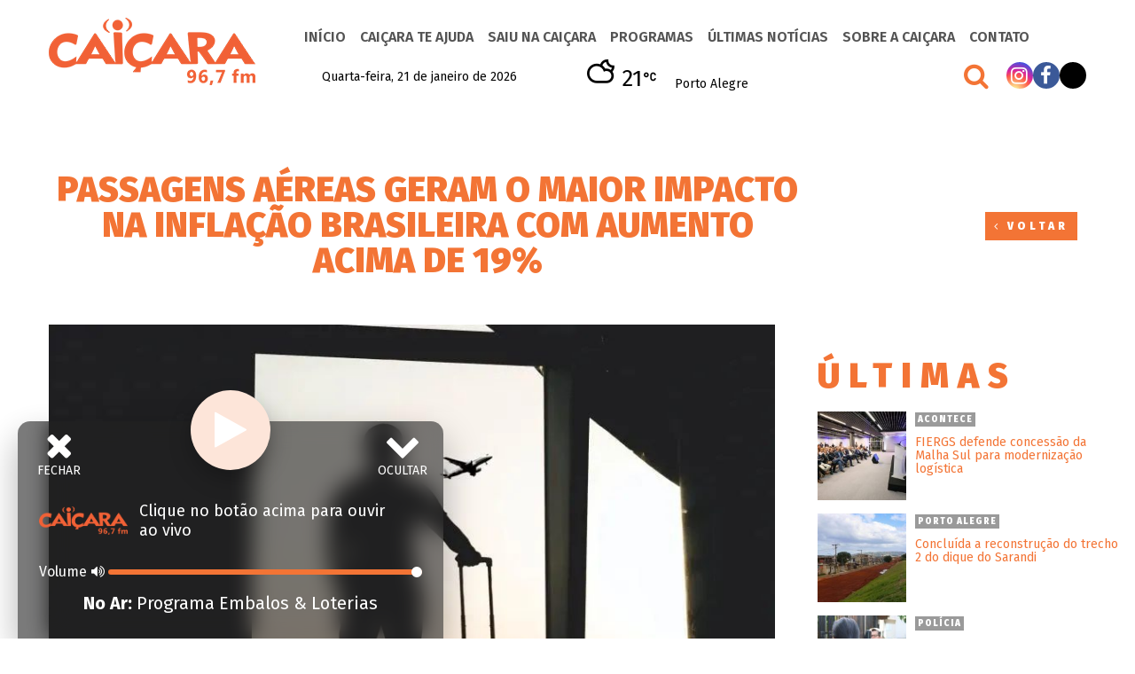

--- FILE ---
content_type: text/html; charset=UTF-8
request_url: https://www.radiocaicara.com.br/passagens-aereas-geram-o-maior-impacto-na-inflacao-brasileira-com-aumento-acima-de-19/
body_size: 15606
content:
<!DOCTYPE html>
<html lang="pt-BR" prefix="og: https://ogp.me/ns#" class="no-js">
<head>
	<meta charset="UTF-8">
	<meta name="viewport" content="width=device-width, initial-scale=1">
	<link rel="profile" href="http://gmpg.org/xfn/11">

		<script>(function(html){html.className = html.className.replace(/\bno-js\b/,'js')})(document.documentElement);</script>

<!-- Otimização de mecanismos de pesquisa por Rank Math - https://rankmath.com/ -->
<title>Passagens aéreas geram o maior impacto na inflação brasileira com aumento acima de 19% - Radio Caiçara</title>
<meta name="description" content="A alta de 19,12% na passagem aérea foi responsável por metade de toda a inflação no Brasil em novembro. O item contribuiu com 0,14 ponto porcentual para a"/>
<meta name="robots" content="index, follow, max-snippet:-1, max-video-preview:-1, max-image-preview:large"/>
<link rel="canonical" href="https://www.radiocaicara.com.br/passagens-aereas-geram-o-maior-impacto-na-inflacao-brasileira-com-aumento-acima-de-19/" />
<meta property="og:locale" content="pt_BR" />
<meta property="og:type" content="article" />
<meta property="og:title" content="Passagens aéreas geram o maior impacto na inflação brasileira com aumento acima de 19% - Radio Caiçara" />
<meta property="og:description" content="A alta de 19,12% na passagem aérea foi responsável por metade de toda a inflação no Brasil em novembro. O item contribuiu com 0,14 ponto porcentual para a" />
<meta property="og:url" content="https://www.radiocaicara.com.br/passagens-aereas-geram-o-maior-impacto-na-inflacao-brasileira-com-aumento-acima-de-19/" />
<meta property="og:site_name" content="Radio Caiçara" />
<meta property="article:section" content="Economia" />
<meta property="og:image" content="https://www.radiocaicara.com.br/wp-content/uploads/2023/12/passag.jpg" />
<meta property="og:image:secure_url" content="https://www.radiocaicara.com.br/wp-content/uploads/2023/12/passag.jpg" />
<meta property="og:image:width" content="862" />
<meta property="og:image:height" content="480" />
<meta property="og:image:alt" content="Passagens aéreas geram o maior impacto na inflação brasileira com aumento acima de 19%" />
<meta property="og:image:type" content="image/jpeg" />
<meta property="article:published_time" content="2023-12-12T16:50:30-03:00" />
<meta name="twitter:card" content="summary_large_image" />
<meta name="twitter:title" content="Passagens aéreas geram o maior impacto na inflação brasileira com aumento acima de 19% - Radio Caiçara" />
<meta name="twitter:description" content="A alta de 19,12% na passagem aérea foi responsável por metade de toda a inflação no Brasil em novembro. O item contribuiu com 0,14 ponto porcentual para a" />
<meta name="twitter:image" content="https://www.radiocaicara.com.br/wp-content/uploads/2023/12/passag.jpg" />
<meta name="twitter:label1" content="Escrito por" />
<meta name="twitter:data1" content="Redação Rádio Caiçara" />
<meta name="twitter:label2" content="Tempo de leitura" />
<meta name="twitter:data2" content="1 minuto" />
<script type="application/ld+json" class="rank-math-schema">{"@context":"https://schema.org","@graph":[{"@type":["Person","Organization"],"@id":"https://www.radiocaicara.com.br/#person","name":"Radio Cai\u00e7ara","logo":{"@type":"ImageObject","@id":"https://www.radiocaicara.com.br/#logo","url":"https://www.radiocaicara.com.br/wp-content/uploads/2022/02/logo-150x76.png","contentUrl":"https://www.radiocaicara.com.br/wp-content/uploads/2022/02/logo-150x76.png","caption":"Radio Cai\u00e7ara","inLanguage":"pt-BR"},"image":{"@type":"ImageObject","@id":"https://www.radiocaicara.com.br/#logo","url":"https://www.radiocaicara.com.br/wp-content/uploads/2022/02/logo-150x76.png","contentUrl":"https://www.radiocaicara.com.br/wp-content/uploads/2022/02/logo-150x76.png","caption":"Radio Cai\u00e7ara","inLanguage":"pt-BR"}},{"@type":"WebSite","@id":"https://www.radiocaicara.com.br/#website","url":"https://www.radiocaicara.com.br","name":"Radio Cai\u00e7ara","publisher":{"@id":"https://www.radiocaicara.com.br/#person"},"inLanguage":"pt-BR"},{"@type":"ImageObject","@id":"https://www.radiocaicara.com.br/wp-content/uploads/2023/12/passag.jpg","url":"https://www.radiocaicara.com.br/wp-content/uploads/2023/12/passag.jpg","width":"862","height":"480","inLanguage":"pt-BR"},{"@type":"WebPage","@id":"https://www.radiocaicara.com.br/passagens-aereas-geram-o-maior-impacto-na-inflacao-brasileira-com-aumento-acima-de-19/#webpage","url":"https://www.radiocaicara.com.br/passagens-aereas-geram-o-maior-impacto-na-inflacao-brasileira-com-aumento-acima-de-19/","name":"Passagens a\u00e9reas geram o maior impacto na infla\u00e7\u00e3o brasileira com aumento acima de 19% - Radio Cai\u00e7ara","datePublished":"2023-12-12T16:50:30-03:00","dateModified":"2023-12-12T16:50:30-03:00","isPartOf":{"@id":"https://www.radiocaicara.com.br/#website"},"primaryImageOfPage":{"@id":"https://www.radiocaicara.com.br/wp-content/uploads/2023/12/passag.jpg"},"inLanguage":"pt-BR"},{"@type":"Person","@id":"https://www.radiocaicara.com.br/author/redacaoradiocaicara/","name":"Reda\u00e7\u00e3o R\u00e1dio Cai\u00e7ara","url":"https://www.radiocaicara.com.br/author/redacaoradiocaicara/","image":{"@type":"ImageObject","@id":"https://secure.gravatar.com/avatar/0b11bbf0a2f382fabd5441b4a97015ef?s=96&amp;d=mm&amp;r=g","url":"https://secure.gravatar.com/avatar/0b11bbf0a2f382fabd5441b4a97015ef?s=96&amp;d=mm&amp;r=g","caption":"Reda\u00e7\u00e3o R\u00e1dio Cai\u00e7ara","inLanguage":"pt-BR"}},{"@type":"BlogPosting","headline":"Passagens a\u00e9reas geram o maior impacto na infla\u00e7\u00e3o brasileira com aumento acima de 19% - Radio Cai\u00e7ara","datePublished":"2023-12-12T16:50:30-03:00","dateModified":"2023-12-12T16:50:30-03:00","articleSection":"Economia, \u00daltimas","author":{"@id":"https://www.radiocaicara.com.br/author/redacaoradiocaicara/","name":"Reda\u00e7\u00e3o R\u00e1dio Cai\u00e7ara"},"publisher":{"@id":"https://www.radiocaicara.com.br/#person"},"description":"A alta de 19,12% na passagem a\u00e9rea foi respons\u00e1vel por metade de toda a infla\u00e7\u00e3o no Brasil em novembro. O item contribuiu com 0,14 ponto porcentual para a","name":"Passagens a\u00e9reas geram o maior impacto na infla\u00e7\u00e3o brasileira com aumento acima de 19% - Radio Cai\u00e7ara","@id":"https://www.radiocaicara.com.br/passagens-aereas-geram-o-maior-impacto-na-inflacao-brasileira-com-aumento-acima-de-19/#richSnippet","isPartOf":{"@id":"https://www.radiocaicara.com.br/passagens-aereas-geram-o-maior-impacto-na-inflacao-brasileira-com-aumento-acima-de-19/#webpage"},"image":{"@id":"https://www.radiocaicara.com.br/wp-content/uploads/2023/12/passag.jpg"},"inLanguage":"pt-BR","mainEntityOfPage":{"@id":"https://www.radiocaicara.com.br/passagens-aereas-geram-o-maior-impacto-na-inflacao-brasileira-com-aumento-acima-de-19/#webpage"}}]}</script>
<!-- /Plugin de SEO do Rank Math para WordPress -->

<link rel='dns-prefetch' href='//kit.fontawesome.com' />
<link rel='dns-prefetch' href='//maxcdn.bootstrapcdn.com' />
<link rel="alternate" type="application/rss+xml" title="Feed para Radio Caiçara &raquo;" href="https://www.radiocaicara.com.br/feed/" />
<link rel="alternate" type="application/rss+xml" title="Feed de comentários para Radio Caiçara &raquo;" href="https://www.radiocaicara.com.br/comments/feed/" />
<link rel='stylesheet' id='wp-block-library-css' href='https://www.radiocaicara.com.br/wp-includes/css/dist/block-library/style.min.css?ver=6.1.1' type='text/css' media='all' />
<style id='rank-math-toc-block-style-inline-css' type='text/css'>
.wp-block-rank-math-toc-block nav ol{counter-reset:item}.wp-block-rank-math-toc-block nav ol li{display:block}.wp-block-rank-math-toc-block nav ol li:before{content:counters(item, ".") " ";counter-increment:item}

</style>
<link rel='stylesheet' id='classic-theme-styles-css' href='https://www.radiocaicara.com.br/wp-includes/css/classic-themes.min.css?ver=1' type='text/css' media='all' />
<style id='global-styles-inline-css' type='text/css'>
body{--wp--preset--color--black: #000000;--wp--preset--color--cyan-bluish-gray: #abb8c3;--wp--preset--color--white: #ffffff;--wp--preset--color--pale-pink: #f78da7;--wp--preset--color--vivid-red: #cf2e2e;--wp--preset--color--luminous-vivid-orange: #ff6900;--wp--preset--color--luminous-vivid-amber: #fcb900;--wp--preset--color--light-green-cyan: #7bdcb5;--wp--preset--color--vivid-green-cyan: #00d084;--wp--preset--color--pale-cyan-blue: #8ed1fc;--wp--preset--color--vivid-cyan-blue: #0693e3;--wp--preset--color--vivid-purple: #9b51e0;--wp--preset--gradient--vivid-cyan-blue-to-vivid-purple: linear-gradient(135deg,rgba(6,147,227,1) 0%,rgb(155,81,224) 100%);--wp--preset--gradient--light-green-cyan-to-vivid-green-cyan: linear-gradient(135deg,rgb(122,220,180) 0%,rgb(0,208,130) 100%);--wp--preset--gradient--luminous-vivid-amber-to-luminous-vivid-orange: linear-gradient(135deg,rgba(252,185,0,1) 0%,rgba(255,105,0,1) 100%);--wp--preset--gradient--luminous-vivid-orange-to-vivid-red: linear-gradient(135deg,rgba(255,105,0,1) 0%,rgb(207,46,46) 100%);--wp--preset--gradient--very-light-gray-to-cyan-bluish-gray: linear-gradient(135deg,rgb(238,238,238) 0%,rgb(169,184,195) 100%);--wp--preset--gradient--cool-to-warm-spectrum: linear-gradient(135deg,rgb(74,234,220) 0%,rgb(151,120,209) 20%,rgb(207,42,186) 40%,rgb(238,44,130) 60%,rgb(251,105,98) 80%,rgb(254,248,76) 100%);--wp--preset--gradient--blush-light-purple: linear-gradient(135deg,rgb(255,206,236) 0%,rgb(152,150,240) 100%);--wp--preset--gradient--blush-bordeaux: linear-gradient(135deg,rgb(254,205,165) 0%,rgb(254,45,45) 50%,rgb(107,0,62) 100%);--wp--preset--gradient--luminous-dusk: linear-gradient(135deg,rgb(255,203,112) 0%,rgb(199,81,192) 50%,rgb(65,88,208) 100%);--wp--preset--gradient--pale-ocean: linear-gradient(135deg,rgb(255,245,203) 0%,rgb(182,227,212) 50%,rgb(51,167,181) 100%);--wp--preset--gradient--electric-grass: linear-gradient(135deg,rgb(202,248,128) 0%,rgb(113,206,126) 100%);--wp--preset--gradient--midnight: linear-gradient(135deg,rgb(2,3,129) 0%,rgb(40,116,252) 100%);--wp--preset--duotone--dark-grayscale: url('#wp-duotone-dark-grayscale');--wp--preset--duotone--grayscale: url('#wp-duotone-grayscale');--wp--preset--duotone--purple-yellow: url('#wp-duotone-purple-yellow');--wp--preset--duotone--blue-red: url('#wp-duotone-blue-red');--wp--preset--duotone--midnight: url('#wp-duotone-midnight');--wp--preset--duotone--magenta-yellow: url('#wp-duotone-magenta-yellow');--wp--preset--duotone--purple-green: url('#wp-duotone-purple-green');--wp--preset--duotone--blue-orange: url('#wp-duotone-blue-orange');--wp--preset--font-size--small: 13px;--wp--preset--font-size--medium: 20px;--wp--preset--font-size--large: 36px;--wp--preset--font-size--x-large: 42px;}.has-black-color{color: var(--wp--preset--color--black) !important;}.has-cyan-bluish-gray-color{color: var(--wp--preset--color--cyan-bluish-gray) !important;}.has-white-color{color: var(--wp--preset--color--white) !important;}.has-pale-pink-color{color: var(--wp--preset--color--pale-pink) !important;}.has-vivid-red-color{color: var(--wp--preset--color--vivid-red) !important;}.has-luminous-vivid-orange-color{color: var(--wp--preset--color--luminous-vivid-orange) !important;}.has-luminous-vivid-amber-color{color: var(--wp--preset--color--luminous-vivid-amber) !important;}.has-light-green-cyan-color{color: var(--wp--preset--color--light-green-cyan) !important;}.has-vivid-green-cyan-color{color: var(--wp--preset--color--vivid-green-cyan) !important;}.has-pale-cyan-blue-color{color: var(--wp--preset--color--pale-cyan-blue) !important;}.has-vivid-cyan-blue-color{color: var(--wp--preset--color--vivid-cyan-blue) !important;}.has-vivid-purple-color{color: var(--wp--preset--color--vivid-purple) !important;}.has-black-background-color{background-color: var(--wp--preset--color--black) !important;}.has-cyan-bluish-gray-background-color{background-color: var(--wp--preset--color--cyan-bluish-gray) !important;}.has-white-background-color{background-color: var(--wp--preset--color--white) !important;}.has-pale-pink-background-color{background-color: var(--wp--preset--color--pale-pink) !important;}.has-vivid-red-background-color{background-color: var(--wp--preset--color--vivid-red) !important;}.has-luminous-vivid-orange-background-color{background-color: var(--wp--preset--color--luminous-vivid-orange) !important;}.has-luminous-vivid-amber-background-color{background-color: var(--wp--preset--color--luminous-vivid-amber) !important;}.has-light-green-cyan-background-color{background-color: var(--wp--preset--color--light-green-cyan) !important;}.has-vivid-green-cyan-background-color{background-color: var(--wp--preset--color--vivid-green-cyan) !important;}.has-pale-cyan-blue-background-color{background-color: var(--wp--preset--color--pale-cyan-blue) !important;}.has-vivid-cyan-blue-background-color{background-color: var(--wp--preset--color--vivid-cyan-blue) !important;}.has-vivid-purple-background-color{background-color: var(--wp--preset--color--vivid-purple) !important;}.has-black-border-color{border-color: var(--wp--preset--color--black) !important;}.has-cyan-bluish-gray-border-color{border-color: var(--wp--preset--color--cyan-bluish-gray) !important;}.has-white-border-color{border-color: var(--wp--preset--color--white) !important;}.has-pale-pink-border-color{border-color: var(--wp--preset--color--pale-pink) !important;}.has-vivid-red-border-color{border-color: var(--wp--preset--color--vivid-red) !important;}.has-luminous-vivid-orange-border-color{border-color: var(--wp--preset--color--luminous-vivid-orange) !important;}.has-luminous-vivid-amber-border-color{border-color: var(--wp--preset--color--luminous-vivid-amber) !important;}.has-light-green-cyan-border-color{border-color: var(--wp--preset--color--light-green-cyan) !important;}.has-vivid-green-cyan-border-color{border-color: var(--wp--preset--color--vivid-green-cyan) !important;}.has-pale-cyan-blue-border-color{border-color: var(--wp--preset--color--pale-cyan-blue) !important;}.has-vivid-cyan-blue-border-color{border-color: var(--wp--preset--color--vivid-cyan-blue) !important;}.has-vivid-purple-border-color{border-color: var(--wp--preset--color--vivid-purple) !important;}.has-vivid-cyan-blue-to-vivid-purple-gradient-background{background: var(--wp--preset--gradient--vivid-cyan-blue-to-vivid-purple) !important;}.has-light-green-cyan-to-vivid-green-cyan-gradient-background{background: var(--wp--preset--gradient--light-green-cyan-to-vivid-green-cyan) !important;}.has-luminous-vivid-amber-to-luminous-vivid-orange-gradient-background{background: var(--wp--preset--gradient--luminous-vivid-amber-to-luminous-vivid-orange) !important;}.has-luminous-vivid-orange-to-vivid-red-gradient-background{background: var(--wp--preset--gradient--luminous-vivid-orange-to-vivid-red) !important;}.has-very-light-gray-to-cyan-bluish-gray-gradient-background{background: var(--wp--preset--gradient--very-light-gray-to-cyan-bluish-gray) !important;}.has-cool-to-warm-spectrum-gradient-background{background: var(--wp--preset--gradient--cool-to-warm-spectrum) !important;}.has-blush-light-purple-gradient-background{background: var(--wp--preset--gradient--blush-light-purple) !important;}.has-blush-bordeaux-gradient-background{background: var(--wp--preset--gradient--blush-bordeaux) !important;}.has-luminous-dusk-gradient-background{background: var(--wp--preset--gradient--luminous-dusk) !important;}.has-pale-ocean-gradient-background{background: var(--wp--preset--gradient--pale-ocean) !important;}.has-electric-grass-gradient-background{background: var(--wp--preset--gradient--electric-grass) !important;}.has-midnight-gradient-background{background: var(--wp--preset--gradient--midnight) !important;}.has-small-font-size{font-size: var(--wp--preset--font-size--small) !important;}.has-medium-font-size{font-size: var(--wp--preset--font-size--medium) !important;}.has-large-font-size{font-size: var(--wp--preset--font-size--large) !important;}.has-x-large-font-size{font-size: var(--wp--preset--font-size--x-large) !important;}
.wp-block-navigation a:where(:not(.wp-element-button)){color: inherit;}
:where(.wp-block-columns.is-layout-flex){gap: 2em;}
.wp-block-pullquote{font-size: 1.5em;line-height: 1.6;}
</style>
<link rel='stylesheet' id='msab-lib-css-css' href='https://www.radiocaicara.com.br/wp-content/plugins/mobiloud-smart-app-banner/public/libs/smart-banner-js/smartbanner.min.css?ver=null' type='text/css' media='all' />
<link rel='stylesheet' id='msab-custom-css-css' href='https://www.radiocaicara.com.br/wp-content/plugins/mobiloud-smart-app-banner/public/css/frontend.css?ver=null' type='text/css' media='all' />
<link rel='stylesheet' id='owmweather-css-css' href='https://www.radiocaicara.com.br/wp-content/plugins/owm-weather/css/owmweather.min.css?ver=6.1.1' type='text/css' media='all' />
<link rel='stylesheet' id='simple_load_more-frontend-css' href='https://www.radiocaicara.com.br/wp-content/plugins/simple-load-more/assets/css/frontend.css?ver=1.0.0' type='text/css' media='all' />
<style id='simple_load_more-frontend-inline-css' type='text/css'>
.elm-button { background: #F37435; color: #FFFFFF; }
.elm-button:hover, .elm-button:active, .elm-button:focus { background: #f5905d; }
.elm-loading-icon { fill: #FFFFFF; stroke: #FFFFFF; }

</style>
<link rel='stylesheet' id='caicara_fontawesome-css' href='https://maxcdn.bootstrapcdn.com/font-awesome/4.7.0/css/font-awesome.min.css?ver=6.1.1' type='text/css' media='all' />
<link rel='stylesheet' id='caicara_lightbox-css' href='https://www.radiocaicara.com.br/wp-content/themes/caicara/css/lightbox.min.css?ver=6.1.1' type='text/css' media='all' />
<link rel='stylesheet' id='caicara_animate-css' href='https://www.radiocaicara.com.br/wp-content/themes/caicara/css/animate.css?ver=2.2.0' type='text/css' media='all' />
<link rel='stylesheet' id='caicara-styles-css' href='https://www.radiocaicara.com.br/wp-content/themes/caicara/style.css?ver=1757050167' type='text/css' media='all' />
<script type='text/javascript' id='jquery-core-js-extra'>
/* <![CDATA[ */
var elm_button_vars = {"wrapper":"#itemsLoop"};
/* ]]> */
</script>
<script type='text/javascript' src='https://www.radiocaicara.com.br/wp-includes/js/jquery/jquery.min.js?ver=3.6.1' id='jquery-core-js'></script>
<script type='text/javascript' src='https://www.radiocaicara.com.br/wp-includes/js/jquery/jquery-migrate.min.js?ver=3.3.2' id='jquery-migrate-js'></script>
<script type='text/javascript' src='https://www.radiocaicara.com.br/wp-content/plugins/simple-load-more/assets/js/frontend.js?ver=1.0.0' id='simple_load_more-frontend-js'></script>
<!--[if lt IE 9]>
<script type='text/javascript' src='https://www.radiocaicara.com.br/wp-content/themes/caicara/js/html5.js?ver=3.7.3' id='caicara-html5-js'></script>
<![endif]-->
<link rel="https://api.w.org/" href="https://www.radiocaicara.com.br/wp-json/" /><link rel="alternate" type="application/json" href="https://www.radiocaicara.com.br/wp-json/wp/v2/posts/130098" />
<link rel="alternate" type="application/json+oembed" href="https://www.radiocaicara.com.br/wp-json/oembed/1.0/embed?url=https%3A%2F%2Fwww.radiocaicara.com.br%2Fpassagens-aereas-geram-o-maior-impacto-na-inflacao-brasileira-com-aumento-acima-de-19%2F" />
<link rel="alternate" type="text/xml+oembed" href="https://www.radiocaicara.com.br/wp-json/oembed/1.0/embed?url=https%3A%2F%2Fwww.radiocaicara.com.br%2Fpassagens-aereas-geram-o-maior-impacto-na-inflacao-brasileira-com-aumento-acima-de-19%2F&#038;format=xml" />
<!-- Start Mobiloud Smart App Banner configuration --><meta name="smartbanner:title" content="Baixe o aplicativo da Rádio Caiçara"><meta name="smartbanner:author" content="Fique sempre informado."><meta name="smartbanner:icon-apple" content="https://www.radiocaicara.com.br/wp-content/uploads/2022/03/Caicara.png"><meta name="smartbanner:icon-google" content="https://www.radiocaicara.com.br/wp-content/uploads/2022/03/Caicara.png"><meta name="smartbanner:button" content="VIEW"><meta name="smartbanner:button-url-apple" content="https://apps.apple.com/us/app/rdio-caiara-96-7fm-780am/id961753435"><meta name="smartbanner:button-url-google" content="https://play.google.com/store/apps/details?id=br.com.pampa.caicara"><meta name="smartbanner:enabled-platforms" content="android,ios"><meta name="smartbanner:close-label" content="Close"><meta name="smartbanner:api" content="true"><!-- End Mobiloud Smart App Banner configuration --><!-- Start Smart banner app for Safari on iOS configuration --><meta name="apple-itunes-app" content="app-id=961753435"><!-- End Smart banner app for Safari on iOS configuration --><link rel="icon" href="https://www.radiocaicara.com.br/wp-content/uploads/2016/06/favicon2.png" sizes="32x32" />
<link rel="icon" href="https://www.radiocaicara.com.br/wp-content/uploads/2016/06/favicon2.png" sizes="192x192" />
<link rel="apple-touch-icon" href="https://www.radiocaicara.com.br/wp-content/uploads/2016/06/favicon2.png" />
<meta name="msapplication-TileImage" content="https://www.radiocaicara.com.br/wp-content/uploads/2016/06/favicon2.png" />
<link rel="preconnect" href="https://fonts.googleapis.com">
<link rel="preconnect" href="https://fonts.gstatic.com" crossorigin>
<link href="https://fonts.googleapis.com/css2?family=Fira+Sans:wght@300;400;500;600;700;800;900&display=swap" rel="stylesheet">
<script id="navegg" type="text/javascript">
  (function(n,v,g){o="Navegg";if(!n[o]){
    a=v.createElement('script');a.src=g;b=document.getElementsByTagName('script')[0];
    b.parentNode.insertBefore(a,b);n[o]=n[o]||function(parms){
    n[o].q=n[o].q||[];n[o].q.push([this, parms])};}})
  (window, document, 'https://tag.navdmp.com/universal.min.js');
  window.naveggReady = window.naveggReady||[];
  window.nvg78027 = new Navegg({
    acc: 78027
  });
</script>	
</head>

<body id="fade-in" class="post-template-default single single-post postid-130098 single-format-standard wp-custom-logo">
<div id="fb-root"></div>
<script async defer crossorigin="anonymous" src="https://connect.facebook.net/pt_BR/sdk.js#xfbml=1&version=v13.0&appId=288240631564655&autoLogAppEvents=1" nonce="NQgtjDyC"></script>	
	<header>
		<div class="container">
					<div class="logo"><a href="https://www.radiocaicara.com.br/" class="custom-logo-link" rel="home"><img width="233" height="76" src="https://www.radiocaicara.com.br/wp-content/uploads/2022/02/logo.png" class="custom-logo" alt="Radio Caiçara" decoding="async" /></a></div>
					<div class="menu-main-menu-container"><ul id="menu-main-menu" class="primary-menu"><li id="menu-item-13618" class="menu-item menu-item-type-post_type menu-item-object-page menu-item-home menu-item-13618"><a href="https://www.radiocaicara.com.br/">Início</a></li>
<li id="menu-item-8545" class="menu-item menu-item-type-post_type menu-item-object-page menu-item-8545"><a href="https://www.radiocaicara.com.br/caicara-te-ajuda/">Caiçara te Ajuda</a></li>
<li id="menu-item-8667" class="menu-item menu-item-type-post_type_archive menu-item-object-noticias menu-item-8667"><a href="https://www.radiocaicara.com.br/saiu-na-caicara/">Saiu na Caiçara</a></li>
<li id="menu-item-9220" class="menu-item menu-item-type-post_type_archive menu-item-object-caicara menu-item-9220"><a href="https://www.radiocaicara.com.br/nossos-programas/">Programas</a></li>
<li id="menu-item-8552" class="menu-item menu-item-type-post_type menu-item-object-page current_page_parent menu-item-8552"><a href="https://www.radiocaicara.com.br/ultimas-noticias/">Últimas Notícias</a></li>
<li id="menu-item-8538" class="menu-item menu-item-type-custom menu-item-object-custom menu-item-has-children menu-item-8538"><a href="#">Sobre a Caiçara</a>
<ul class="sub-menu">
	<li id="menu-item-8550" class="menu-item menu-item-type-post_type menu-item-object-page menu-item-8550"><a href="https://www.radiocaicara.com.br/quem-somos/">Quem somos</a></li>
	<li id="menu-item-8546" class="menu-item menu-item-type-post_type menu-item-object-page menu-item-8546"><a href="https://www.radiocaicara.com.br/comunicadores/">Comunicadores</a></li>
	<li id="menu-item-8549" class="menu-item menu-item-type-post_type menu-item-object-page menu-item-8549"><a href="https://www.radiocaicara.com.br/programacao/">Programação</a></li>
</ul>
</li>
<li id="menu-item-8537" class="menu-item menu-item-type-custom menu-item-object-custom menu-item-has-children menu-item-8537"><a href="#">Contato</a>
<ul class="sub-menu">
	<li id="menu-item-136016" class="menu-item menu-item-type-post_type_archive menu-item-object-vagas menu-item-136016"><a href="https://www.radiocaicara.com.br/vagas/">Vagas de Emprego</a></li>
	<li id="menu-item-8544" class="menu-item menu-item-type-post_type menu-item-object-page menu-item-8544"><a href="https://www.radiocaicara.com.br/anuncie/">Anuncie</a></li>
	<li id="menu-item-8547" class="menu-item menu-item-type-post_type menu-item-object-page menu-item-8547"><a href="https://www.radiocaicara.com.br/fale-conosco/">Fale Conosco</a></li>
	<li id="menu-item-17821" class="menu-item menu-item-type-custom menu-item-object-custom menu-item-17821"><a target="_blank" rel="noopener" href="https://trabalhe.pampa.com.br/?i=2">Trabalhe Conosco</a></li>
</ul>
</li>
</ul></div>					<div class="tools">
							<article>
									
									<p class="topDate">Quarta-feira, 21 de janeiro de 2026</p>						
							</article>
							<article><div id="owm-weather-id-8161-1" class="owm-weather-id" data-id="8161" data-weather_id=owm-weather-id-8161-1></div></article>
							<article><div class="menu-social-menu-container"><ul id="menu-social-menu" class="social-menu "><li id="menu-item-8539" class="menu-item menu-item-type-custom menu-item-object-custom menu-item-8539"><a target="_blank" rel="noopener" href="https://www.instagram.com/radiocaicara/"><i class="fa fa-instagram" aria-hidden="true"></i></a></li>
<li id="menu-item-8536" class="menu-item menu-item-type-custom menu-item-object-custom menu-item-8536"><a target="_blank" rel="noopener" href="https://www.facebook.com/radiocaicarapoa"><i class="fa fa-facebook" aria-hidden="true"></i></a></li>
<li id="menu-item-8540" class="menu-item menu-item-type-custom menu-item-object-custom menu-item-8540"><a target="_blank" rel="noopener" href="https://twitter.com/radio_caicara"><i class="fa-brands fa-x-twitter"></i></a></li>
</ul></div><span id="search-btn"><i class="fa fa-search" aria-hidden="true"></i></span>
											
<!-- Start Search Code -->			


<div id="search-overlay" class="block">
  <div class="centered">
    <div id='search-box'>
      <i id="close-btn" class="fa fa-times fa-2x"></i>
		
<form role="search" method="get" class="search-form" action="https://www.radiocaicara.com.br/">
	<input type="search" id="searchField" class="search-field" placeholder="Pesquise em nosso site" value="" name="s" autofocus="autofocus" />
	<button type="submit" class="searchButton">Pesquise</button>
</form>

    </div>
  </div>
</div>				
<script>
jQuery(document).ready(function() {
  jQuery('#close-btn').click(function() {
    jQuery('#search-overlay').fadeOut();
    //jQuery('#search-btn').show();
  });
  jQuery('#search-btn').click(function() {
   // jQuery(this).hide();
    jQuery('#search-overlay').fadeIn();
	jQuery("#searchField").focus();  
	  
  });
});				
</script>
				
				
<!-- end Search Code -->
							
							
							

					</article>	

			</div>
		</div>
				
<script>
					
var preventSearchIfEmpty = function() {

    jQuery('#searchform').on( 'submit', function( ev ){

        var query = jQuery('#s').val(),
            queryLength = query.length;

        if ( 0 === queryLength ) {

            // Make the cursor blink so user is aware it's not broken, they need input to search
            jQuery('#s').focus();
            ev.preventDefault();
            return;
        }
    });
}();
	
	
</script>			
	
</header>
					<div id="hamburgericonmenuwrapper">
						<div id="hamburgerui">
							<ul>
								<li></li>
								<li><a href="#" class="toggleButton"><span id="navtoggler"></span></a></li>
							</ul>
						</div>
						<div class="menu-mobile-menu-container">
							
							<div class="real"><ul id="menu-main-menu-1" class=""><li class="menu-item menu-item-type-post_type menu-item-object-page menu-item-home menu-item-13618"><a href="https://www.radiocaicara.com.br/">Início</a></li>
<li class="menu-item menu-item-type-post_type menu-item-object-page menu-item-8545"><a href="https://www.radiocaicara.com.br/caicara-te-ajuda/">Caiçara te Ajuda</a></li>
<li class="menu-item menu-item-type-post_type_archive menu-item-object-noticias menu-item-8667"><a href="https://www.radiocaicara.com.br/saiu-na-caicara/">Saiu na Caiçara</a></li>
<li class="menu-item menu-item-type-post_type_archive menu-item-object-caicara menu-item-9220"><a href="https://www.radiocaicara.com.br/nossos-programas/">Programas</a></li>
<li class="menu-item menu-item-type-post_type menu-item-object-page current_page_parent menu-item-8552"><a href="https://www.radiocaicara.com.br/ultimas-noticias/">Últimas Notícias</a></li>
<li class="menu-item menu-item-type-custom menu-item-object-custom menu-item-has-children menu-item-8538"><a href="#">Sobre a Caiçara</a>
<ul class="sub-menu">
	<li class="menu-item menu-item-type-post_type menu-item-object-page menu-item-8550"><a href="https://www.radiocaicara.com.br/quem-somos/">Quem somos</a></li>
	<li class="menu-item menu-item-type-post_type menu-item-object-page menu-item-8546"><a href="https://www.radiocaicara.com.br/comunicadores/">Comunicadores</a></li>
	<li class="menu-item menu-item-type-post_type menu-item-object-page menu-item-8549"><a href="https://www.radiocaicara.com.br/programacao/">Programação</a></li>
</ul>
</li>
<li class="menu-item menu-item-type-custom menu-item-object-custom menu-item-has-children menu-item-8537"><a href="#">Contato</a>
<ul class="sub-menu">
	<li class="menu-item menu-item-type-post_type_archive menu-item-object-vagas menu-item-136016"><a href="https://www.radiocaicara.com.br/vagas/">Vagas de Emprego</a></li>
	<li class="menu-item menu-item-type-post_type menu-item-object-page menu-item-8544"><a href="https://www.radiocaicara.com.br/anuncie/">Anuncie</a></li>
	<li class="menu-item menu-item-type-post_type menu-item-object-page menu-item-8547"><a href="https://www.radiocaicara.com.br/fale-conosco/">Fale Conosco</a></li>
	<li class="menu-item menu-item-type-custom menu-item-object-custom menu-item-17821"><a target="_blank" rel="noopener" href="https://trabalhe.pampa.com.br/?i=2">Trabalhe Conosco</a></li>
</ul>
</li>
</ul></div>
							
						</div>
						<p class="topDate">Quarta-feira, 21 de janeiro de 2026</p>	
						<div class="logo"><a href="https://www.radiocaicara.com.br/" class="custom-logo-link" rel="home"><img width="233" height="76" src="https://www.radiocaicara.com.br/wp-content/uploads/2022/02/logo.png" class="custom-logo" alt="Radio Caiçara" decoding="async" /></a></div>
						<div class="menu-social-menu-container"><ul id="menu-social-menu-1" class="social-menu "><li class="menu-item menu-item-type-custom menu-item-object-custom menu-item-8539"><a target="_blank" rel="noopener" href="https://www.instagram.com/radiocaicara/"><i class="fa fa-instagram" aria-hidden="true"></i></a></li>
<li class="menu-item menu-item-type-custom menu-item-object-custom menu-item-8536"><a target="_blank" rel="noopener" href="https://www.facebook.com/radiocaicarapoa"><i class="fa fa-facebook" aria-hidden="true"></i></a></li>
<li class="menu-item menu-item-type-custom menu-item-object-custom menu-item-8540"><a target="_blank" rel="noopener" href="https://twitter.com/radio_caicara"><i class="fa-brands fa-x-twitter"></i></a></li>
</ul></div><span id="search-btn"><i class="fa fa-search" aria-hidden="true"></i></span>
					</div>	


<script>
jQuery(document).ready(function ($) {
    jQuery('.voltar').click(function() {
	    window.ReactNativeWebView.postMessage('goBack');
    });
});	
</script>	
	<section class="internalContent">
	<div class="container">
	
		<h1><a class="button back" href="JavaScript:Void(0)" onclick="history.go(-1);"><i class="fa fa-angle-left" aria-hidden="true"></i> Voltar </a> 
        Passagens aéreas geram o maior impacto na inflação brasileira com aumento acima de 19%</h1>	
		<div class="gridContainer">
		
		<article>
				<div class="featureImageBox">
					<img width="862" height="480" src="https://www.radiocaicara.com.br/wp-content/uploads/2023/12/passag.jpg" class="attachment-post-thumbnail size-post-thumbnail wp-post-image" alt="" decoding="async" srcset="https://www.radiocaicara.com.br/wp-content/uploads/2023/12/passag.jpg 862w, https://www.radiocaicara.com.br/wp-content/uploads/2023/12/passag-300x167.jpg 300w, https://www.radiocaicara.com.br/wp-content/uploads/2023/12/passag-768x428.jpg 768w" sizes="(max-width: 862px) 100vw, 862px" />				</div>
			
			<div class="postInfo">
				<p>Por <span>Reda&ccedil;&atilde;o R&aacute;dio Cai&ccedil;ara</span> | 12 de dezembro de 2023</p>
			</div>
			
			<div><img loading="lazy" width="862" height="480" src="https://www.radiocaicara.com.br/wp-content/uploads/2023/12/passag.jpg" class="webfeedsFeaturedVisual wp-post-image" alt="" style="display: block; margin: auto; margin-bottom: 5px;max-width: 100%;" link_thumbnail="" decoding="async" srcset="https://www.radiocaicara.com.br/wp-content/uploads/2023/12/passag.jpg 862w, https://www.osul.com.br/wp-content/uploads/2023/12/passag-772x430.jpg 772w, https://www.osul.com.br/wp-content/uploads/2023/12/passag-768x428.jpg 768w, https://www.osul.com.br/wp-content/uploads/2023/12/passag-765x426.jpg 765w, https://www.osul.com.br/wp-content/uploads/2023/12/passag-120x67.jpg 120w" sizes="(max-width: 862px) 100vw, 862px"></p>
<p>A alta de 19,12% na passagem aérea foi responsável por metade de toda a inflação no Brasil em novembro. O item contribuiu com 0,14 ponto porcentual para a taxa de 0,28% apurada pelo IPCA (Índice Nacional de Preços ao Consumidor Amplo) de novembro, divulgado pelo IBGE (Instituto Brasileiro de Geografia e Estatística).</p>
<p>Por outro lado, a queda de 1,69% na gasolina ajudou a segurar a inflação no mês, subitem de maior impacto negativo, -0,09 ponto porcentual. Os combustíveis ficaram 1,58% mais baratos em novembro. Além da gasolina, o etanol recuou 1,86%. Já o óleo diesel teve alta de 0,87%, e o gás veicular aumentou 0,05%.</p>
<p>Ainda em Transportes, o táxi subiu 2,22%, devido aos reajustes de 6,67% em São Paulo a partir de 28 de outubro e de 20,84% em Porto Alegre em 9 de outubro.</p>
<p>A gratuidade nos transportes metropolitanos concedida à população de São Paulo nos dias das provas do Exame Nacional do Ensino Médio (Enem), em 5 e 11 de novembro, levou a uma redução de 6,45% nos subitens trem, metrô, ônibus urbano e integração de transporte público.</p>
<p>“Em Salvador houve alta nos subitens ônibus urbano (3,52%) e integração transporte público (2,59%), em função do reajuste de 6,12% nas passagens, a partir de 13 de novembro”, ponderou o IBGE.</p>
<p>Os gastos das famílias com Transportes passaram de um aumento de 0,35% em outubro para elevação de 0,27% em novembro. O grupo contribuiu com 0,06 ponto porcentual para a taxa de 0,28% registrada pelo IPCA de novembro.</p>
<p> </p>
</div>
			
													
				
					
<p><a class="button back" href="JavaScript:Void(0)" onclick="history.go(-1);"><i class="fa fa-angle-left" aria-hidden="true"></i> Voltar </a></p>				
		<div class="socialMediaCore clearfix">
			<p>Compartilhe esta not&iacute;cia:</p>
			<ul>
				<li><a class="socialMedia-link socialMedia-whatsapp" href="whatsapp://send?text=Passagens%20aéreas%20geram%20o%20maior%20impacto%20na%20inflação%20brasileira%20com%20aumento%20acima%20de%2019% https%3A%2F%2Fwww.radiocaicara.com.br%2Fpassagens-aereas-geram-o-maior-impacto-na-inflacao-brasileira-com-aumento-acima-de-19%2F" target="_blank"><i class="fa fa-whatsapp" aria-hidden="true"></i></a></li>		
				<li><a class="socialMedia-link socialMedia-facebook" href="https://www.facebook.com/sharer/sharer.php?u=https%3A%2F%2Fwww.radiocaicara.com.br%2Fpassagens-aereas-geram-o-maior-impacto-na-inflacao-brasileira-com-aumento-acima-de-19%2F" target="_blank"><i class="fa fa-facebook" aria-hidden="true"></i></a></li>
				<li><a class="socialMedia-link socialMedia-twitter" href="https://twitter.com/intent/tweet?text=Passagens%20aéreas%20geram%20o%20maior%20impacto%20na%20inflação%20brasileira%20com%20aumento%20acima%20de%2019%&amp;url=https%3A%2F%2Fwww.radiocaicara.com.br%2Fpassagens-aereas-geram-o-maior-impacto-na-inflacao-brasileira-com-aumento-acima-de-19%2F&amp;via=radio_caicara" target="_blank"><i class="fa fa-twitter" aria-hidden="true"></i></a></li>
				<li><a class="socialMedia-link socialMedia-email" href="mailto:?subject=Leia esta Noticia&amp;body=Veja essa noticia na Rádio Caiçara https://www.radiocaicara.com.br/passagens-aereas-geram-o-maior-impacto-na-inflacao-brasileira-com-aumento-acima-de-19/" target="_blank" title="Compartilhar por Email"><i class="fa fa-envelope" aria-hidden="true"></i></a></li>		

			</ul>
		</div>
				
			
				
					
		
		<h6>Deixe seu comentário</h6>				
		 <!--<div class="fb-comments" data-href="" data-width="" data-numposts="5"></div> -->
		
	<div class="comment-respond" id="respond">

		<p class="comments-closed">Os comentários estão desativados.</p>

	</div><!-- #respond -->

		
	
</article>
<article class="sidebar">
<!-- Revive Adserver Asynchronous JS Tag - Generated with Revive Adserver v5.0.5 -->
<ins data-revive-zoneid="110" data-revive-id="cd3cd22079c65246b7223d0b91444b43"></ins>
<script async src="//ads.pampa.com.br/www/delivery/asyncjs.php"></script>
	<br><br>
			<h4><span>&Uacute;ltimas</span></h4>		
			        
        				
				
				
                <div class="clearfix" data-aos="zoom-out">
					<a href="https://www.radiocaicara.com.br/fiergs-defende-concessao-da-malha-sul-para-modernizacao-logistica/"><img width="150" height="150" src="https://www.radiocaicara.com.br/wp-content/uploads/2026/01/55052095681_332b2e5e04_b-150x150.jpg" class="attachment-thumbnail size-thumbnail wp-post-image" alt="" decoding="async" loading="lazy" srcset="https://www.radiocaicara.com.br/wp-content/uploads/2026/01/55052095681_332b2e5e04_b-150x150.jpg 150w, https://www.radiocaicara.com.br/wp-content/uploads/2026/01/55052095681_332b2e5e04_b-200x200.jpg 200w" sizes="(max-width: 150px) 100vw, 150px" /></a>
										<h5><small>
												Acontece 											</small>
											<a href="https://www.radiocaicara.com.br/fiergs-defende-concessao-da-malha-sul-para-modernizacao-logistica/">FIERGS defende concessão da Malha Sul para modernização logística</a>
										</h5>			
			 	
				</div>

									
				
				
                <div class="clearfix" data-aos="zoom-out">
					<a href="https://www.radiocaicara.com.br/concluida-a-reconstrucao-do-trecho-2-do-dique-do-sarandi/"><img width="150" height="150" src="https://www.radiocaicara.com.br/wp-content/uploads/2026/01/19012026-Etapa-inicial-do-dique-Sarandi-refeita-Luciano-Lanes-DMAE-035-11-150x150.jpg" class="attachment-thumbnail size-thumbnail wp-post-image" alt="" decoding="async" loading="lazy" srcset="https://www.radiocaicara.com.br/wp-content/uploads/2026/01/19012026-Etapa-inicial-do-dique-Sarandi-refeita-Luciano-Lanes-DMAE-035-11-150x150.jpg 150w, https://www.radiocaicara.com.br/wp-content/uploads/2026/01/19012026-Etapa-inicial-do-dique-Sarandi-refeita-Luciano-Lanes-DMAE-035-11-200x200.jpg 200w" sizes="(max-width: 150px) 100vw, 150px" /></a>
										<h5><small>
												Porto Alegre 											</small>
											<a href="https://www.radiocaicara.com.br/concluida-a-reconstrucao-do-trecho-2-do-dique-do-sarandi/">Concluída a reconstrução do trecho 2 do dique do Sarandi</a>
										</h5>			
			 	
				</div>

									
				
				
                <div class="clearfix" data-aos="zoom-out">
					<a href="https://www.radiocaicara.com.br/policia-civil-gaucha-realiza-ofensiva-para-combater-a-violencia-domestica-no-estado/"><img width="150" height="150" src="https://www.radiocaicara.com.br/wp-content/uploads/2026/01/20162650_2244530_GDO-150x150.jpeg" class="attachment-thumbnail size-thumbnail wp-post-image" alt="" decoding="async" loading="lazy" srcset="https://www.radiocaicara.com.br/wp-content/uploads/2026/01/20162650_2244530_GDO-150x150.jpeg 150w, https://www.radiocaicara.com.br/wp-content/uploads/2026/01/20162650_2244530_GDO-200x200.jpeg 200w" sizes="(max-width: 150px) 100vw, 150px" /></a>
										<h5><small>
												Polícia 											</small>
											<a href="https://www.radiocaicara.com.br/policia-civil-gaucha-realiza-ofensiva-para-combater-a-violencia-domestica-no-estado/">Polícia Civil gaúcha realiza ofensiva para combater a violência doméstica no Estado</a>
										</h5>			
			 	
				</div>

									
				
				
                <div class="clearfix" data-aos="zoom-out">
					<a href="https://www.radiocaicara.com.br/groenlandia-se-prepara-para-possivel-invasao-dos-estados-unidos-diz-premier/"><img width="150" height="150" src="https://www.radiocaicara.com.br/wp-content/uploads/2026/01/premie-groen-150x150.jpeg" class="attachment-thumbnail size-thumbnail wp-post-image" alt="" decoding="async" loading="lazy" srcset="https://www.radiocaicara.com.br/wp-content/uploads/2026/01/premie-groen-150x150.jpeg 150w, https://www.radiocaicara.com.br/wp-content/uploads/2026/01/premie-groen-200x200.jpeg 200w" sizes="(max-width: 150px) 100vw, 150px" /></a>
										<h5><small>
												Mundo 											</small>
											<a href="https://www.radiocaicara.com.br/groenlandia-se-prepara-para-possivel-invasao-dos-estados-unidos-diz-premier/">Groenlândia se prepara para possível invasão dos Estados Unidos, diz premier</a>
										</h5>			
			 	
				</div>

									
				
				
                <div class="clearfix" data-aos="zoom-out">
					<a href="https://www.radiocaicara.com.br/policia-descarta-denuncia-de-que-criancas-desaparecidas-no-maranhao-estavam-no-para/"><img width="150" height="150" src="https://www.radiocaicara.com.br/wp-content/uploads/2026/01/ancas-150x150.jpg" class="attachment-thumbnail size-thumbnail wp-post-image" alt="" decoding="async" loading="lazy" srcset="https://www.radiocaicara.com.br/wp-content/uploads/2026/01/ancas-150x150.jpg 150w, https://www.radiocaicara.com.br/wp-content/uploads/2026/01/ancas-200x200.jpg 200w" sizes="(max-width: 150px) 100vw, 150px" /></a>
										<h5><small>
												Brasil 											</small>
											<a href="https://www.radiocaicara.com.br/policia-descarta-denuncia-de-que-criancas-desaparecidas-no-maranhao-estavam-no-para/">Polícia descarta denúncia de que crianças desaparecidas no Maranhão estavam no Pará</a>
										</h5>			
			 	
				</div>

									
				
				
                <div class="clearfix" data-aos="zoom-out">
					<a href="https://www.radiocaicara.com.br/argentina-registra-superavit-comercial-de-11-bilhoes-de-dolares-em-2025/"><img width="150" height="150" src="https://www.radiocaicara.com.br/wp-content/uploads/2026/01/mileiganhas-1-150x150.jpg" class="attachment-thumbnail size-thumbnail wp-post-image" alt="" decoding="async" loading="lazy" srcset="https://www.radiocaicara.com.br/wp-content/uploads/2026/01/mileiganhas-1-150x150.jpg 150w, https://www.radiocaicara.com.br/wp-content/uploads/2026/01/mileiganhas-1-200x200.jpg 200w" sizes="(max-width: 150px) 100vw, 150px" /></a>
										<h5><small>
												Mundo 											</small>
											<a href="https://www.radiocaicara.com.br/argentina-registra-superavit-comercial-de-11-bilhoes-de-dolares-em-2025/">Argentina registra superávit comercial de 11 bilhões de dólares em 2025</a>
										</h5>			
			 	
				</div>

									
				
				
                <div class="clearfix" data-aos="zoom-out">
					<a href="https://www.radiocaicara.com.br/ibovespa-bate-recorde-e-encerra-acima-de-166-mil-pontos-dolar-sobe/"><img width="150" height="150" src="https://www.radiocaicara.com.br/wp-content/uploads/2026/01/ibovespa-1-150x150.jpg" class="attachment-thumbnail size-thumbnail wp-post-image" alt="" decoding="async" loading="lazy" srcset="https://www.radiocaicara.com.br/wp-content/uploads/2026/01/ibovespa-1-150x150.jpg 150w, https://www.radiocaicara.com.br/wp-content/uploads/2026/01/ibovespa-1-200x200.jpg 200w" sizes="(max-width: 150px) 100vw, 150px" /></a>
										<h5><small>
												Economia 											</small>
											<a href="https://www.radiocaicara.com.br/ibovespa-bate-recorde-e-encerra-acima-de-166-mil-pontos-dolar-sobe/">Ibovespa bate recorde e encerra acima de 166 mil pontos; dólar sobe</a>
										</h5>			
			 	
				</div>

									
				
				
                <div class="clearfix" data-aos="zoom-out">
					<a href="https://www.radiocaicara.com.br/macron-afirma-que-a-europa-nao-se-curvara-a-trump/"><img width="150" height="150" src="https://www.radiocaicara.com.br/wp-content/uploads/2026/01/emmanuel-macron-e1766967770147-150x150.jpeg" class="attachment-thumbnail size-thumbnail wp-post-image" alt="" decoding="async" loading="lazy" srcset="https://www.radiocaicara.com.br/wp-content/uploads/2026/01/emmanuel-macron-e1766967770147-150x150.jpeg 150w, https://www.radiocaicara.com.br/wp-content/uploads/2026/01/emmanuel-macron-e1766967770147-200x200.jpeg 200w" sizes="(max-width: 150px) 100vw, 150px" /></a>
										<h5><small>
												Mundo 											</small>
											<a href="https://www.radiocaicara.com.br/macron-afirma-que-a-europa-nao-se-curvara-a-trump/">Macron afirma que a Europa não se curvará a Trump</a>
										</h5>			
			 	
				</div>

									
				
				
                <div class="clearfix" data-aos="zoom-out">
					<a href="https://www.radiocaicara.com.br/parlamento-europeu-suspende-acordo-comercial-com-os-estados-unidos-apos-ofensiva-de-trump-na-groenlandia/"><img width="150" height="150" src="https://www.radiocaicara.com.br/wp-content/uploads/2026/01/G_IvG8QXsAEvhn9-150x150.jpg" class="attachment-thumbnail size-thumbnail wp-post-image" alt="" decoding="async" loading="lazy" srcset="https://www.radiocaicara.com.br/wp-content/uploads/2026/01/G_IvG8QXsAEvhn9-150x150.jpg 150w, https://www.radiocaicara.com.br/wp-content/uploads/2026/01/G_IvG8QXsAEvhn9-200x200.jpg 200w" sizes="(max-width: 150px) 100vw, 150px" /></a>
										<h5><small>
												Mundo 											</small>
											<a href="https://www.radiocaicara.com.br/parlamento-europeu-suspende-acordo-comercial-com-os-estados-unidos-apos-ofensiva-de-trump-na-groenlandia/">Parlamento Europeu suspende acordo comercial com os Estados Unidos, após ofensiva de Trump na Groenlândia</a>
										</h5>			
			 	
				</div>

									
				
				
                <div class="clearfix" data-aos="zoom-out">
					<a href="https://www.radiocaicara.com.br/gremio-rescinde-contratos-de-tiago-volpi-jemerson-e-felipe-carballo/"><img width="150" height="150" src="https://www.radiocaicara.com.br/wp-content/uploads/2026/01/volpi-150x150.jpg" class="attachment-thumbnail size-thumbnail wp-post-image" alt="" decoding="async" loading="lazy" srcset="https://www.radiocaicara.com.br/wp-content/uploads/2026/01/volpi-150x150.jpg 150w, https://www.radiocaicara.com.br/wp-content/uploads/2026/01/volpi-200x200.jpg 200w" sizes="(max-width: 150px) 100vw, 150px" /></a>
										<h5><small>
												em foco 											</small>
											<a href="https://www.radiocaicara.com.br/gremio-rescinde-contratos-de-tiago-volpi-jemerson-e-felipe-carballo/">Grêmio rescinde contratos de Tiago Volpi, Jemerson e Felipe Carballo</a>
										</h5>			
			 	
				</div>

									 
		
			
</article>			

		
		
		
		
		
		</div>
	</div>
</section>		
		



<footer>
	<div class="container">
			<article>
				<a href="/"><img src="https://www.radiocaicara.com.br/wp-content/themes/caicara/images/logo-footer.png" class="logoFooter" alt="Rádio Caiçara" /></a>
				<address>	
				Rua Orfanotrófio, 711 - Alto Teresópolis<br>
Porto Alegre/RS CEP: 90840-440
<br>
				Fone: (51) 3218-2591<br> Whatsapp: (51) 99878101				</address>					
				<a href="https://www.redepampa.com.br/"><img src="https://www.radiocaicara.com.br/wp-content/themes/caicara/images/logo-footer-High.png" class="pampaFooter"  alt="Rede Pampa" /></a>
				<p class="workWithUs"><a href="https://www.radiocaicara.com.br/fale-conosco/" class="button">Fale Conosco</a></p>
			</article>
			<article>
				<div>
					<h5>R&aacute;dio Caiçara</h5>
					<ul id="menu-footer-menu" class="footer-menu"><li id="menu-item-17625" class="menu-item menu-item-type-post_type menu-item-object-page menu-item-home menu-item-17625"><a href="https://www.radiocaicara.com.br/">Início</a></li>
<li id="menu-item-17628" class="menu-item menu-item-type-post_type menu-item-object-page menu-item-17628"><a href="https://www.radiocaicara.com.br/caicara-te-ajuda/">Caiçara te Ajuda</a></li>
<li id="menu-item-17636" class="menu-item menu-item-type-post_type_archive menu-item-object-noticias menu-item-17636"><a href="https://www.radiocaicara.com.br/saiu-na-caicara/">Saiu na Caiçara</a></li>
<li id="menu-item-17635" class="menu-item menu-item-type-post_type_archive menu-item-object-caicara menu-item-17635"><a href="https://www.radiocaicara.com.br/nossos-programas/">Programas</a></li>
<li id="menu-item-17626" class="menu-item menu-item-type-post_type menu-item-object-page current_page_parent menu-item-17626"><a href="https://www.radiocaicara.com.br/ultimas-noticias/">Últimas Notícias</a></li>
<li id="menu-item-17632" class="menu-item menu-item-type-post_type menu-item-object-page menu-item-17632"><a href="https://www.radiocaicara.com.br/quem-somos/">Quem somos</a></li>
<li id="menu-item-17629" class="menu-item menu-item-type-post_type menu-item-object-page menu-item-17629"><a href="https://www.radiocaicara.com.br/comunicadores/">Comunicadores</a></li>
<li id="menu-item-17631" class="menu-item menu-item-type-post_type menu-item-object-page menu-item-17631"><a href="https://www.radiocaicara.com.br/programacao/">Programação</a></li>
<li id="menu-item-17627" class="menu-item menu-item-type-post_type menu-item-object-page menu-item-17627"><a href="https://www.radiocaicara.com.br/anuncie/">Anuncie</a></li>
<li id="menu-item-17630" class="menu-item menu-item-type-post_type menu-item-object-page menu-item-17630"><a href="https://www.radiocaicara.com.br/fale-conosco/">Fale Conosco</a></li>
<li id="menu-item-17633" class="menu-item menu-item-type-post_type menu-item-object-page menu-item-17633"><a href="https://www.radiocaicara.com.br/trabalhe-conosco/">Trabalhe conosco</a></li>
<li id="menu-item-17634" class="menu-item menu-item-type-post_type menu-item-object-page menu-item-17634"><a href="https://www.radiocaicara.com.br/politica-de-privacidade-2/">Política de Privacidade</a></li>
</ul>							
					<h5>Rede Pampa</h5>
					<div class="menu-rede-pampa-container"><ul id="menu-rede-pampa" class="footer-menu"><li id="menu-item-17764" class="menu-item menu-item-type-custom menu-item-object-custom menu-item-17764"><a target="_blank" rel="noopener" href="https://www.redepampa.com.br">Início</a></li>
<li id="menu-item-17765" class="menu-item menu-item-type-custom menu-item-object-custom menu-item-17765"><a target="_blank" rel="noopener" href="https://www.redepampa.com.br/quem-somos/">Quem Somos</a></li>
<li id="menu-item-17766" class="menu-item menu-item-type-custom menu-item-object-custom menu-item-17766"><a target="_blank" rel="noopener" href="https://www.redepampa.com.br/radios/">Rádios</a></li>
<li id="menu-item-17767" class="menu-item menu-item-type-custom menu-item-object-custom menu-item-17767"><a target="_blank" rel="noopener" href="https://www.redepampa.com.br/tv-pampa/">TV Pampa</a></li>
<li id="menu-item-17768" class="menu-item menu-item-type-custom menu-item-object-custom menu-item-17768"><a target="_blank" rel="noopener" href="https://www.redepampa.com.br/jornal-o-sul/">Jornal O Sul</a></li>
<li id="menu-item-17769" class="menu-item menu-item-type-custom menu-item-object-custom menu-item-17769"><a target="_blank" rel="noopener" href="https://www.redepampa.com.br/novidades/">Novidades</a></li>
<li id="menu-item-17770" class="menu-item menu-item-type-custom menu-item-object-custom menu-item-17770"><a target="_blank" rel="noopener" href="https://www.redepampa.com.br/anuncie/">Anuncie</a></li>
<li id="menu-item-17771" class="menu-item menu-item-type-custom menu-item-object-custom menu-item-17771"><a target="_blank" rel="noopener" href="https://trabalhe.pampa.com.br/">Trabalhe Conosco</a></li>
<li id="menu-item-17772" class="menu-item menu-item-type-custom menu-item-object-custom menu-item-17772"><a target="_blank" rel="noopener" href="https://www.redepampa.com.br/fale-conosco/">Fale Conosco</a></li>
</ul></div>					<div><div class="menu-social-menu-container"><ul id="menu-social-menu-2" class="social-menu clearfix"><li class="menu-item menu-item-type-custom menu-item-object-custom menu-item-8539"><a target="_blank" rel="noopener" href="https://www.instagram.com/radiocaicara/"><i class="fa fa-instagram" aria-hidden="true"></i></a></li>
<li class="menu-item menu-item-type-custom menu-item-object-custom menu-item-8536"><a target="_blank" rel="noopener" href="https://www.facebook.com/radiocaicarapoa"><i class="fa fa-facebook" aria-hidden="true"></i></a></li>
<li class="menu-item menu-item-type-custom menu-item-object-custom menu-item-8540"><a target="_blank" rel="noopener" href="https://twitter.com/radio_caicara"><i class="fa-brands fa-x-twitter"></i></a></li>
</ul></div></div>
				</div>				
			</article>   	
	</div>
<div class="copyrights">	
		<p>&copy; 2026 - Direitos Reservados - R&aacute;dio Caiçara - <span>Rede Pampa de Comunicação | RS - Brasil.</span></p>
</div>	
</footer>
    <style>
        .wpdiscuz-verification-notice {
            padding: 15px 20px;
            margin: 20px 0;
            border-radius: 5px;
            font-size: 16px;
            line-height: 1.5;
            position: relative;
            z-index: 9999;
        }
        .wpdiscuz-verification-notice.success {
            background-color: #d4edda;
            border: 1px solid #c3e6cb;
            color: #155724;
        }
        .wpdiscuz-verification-notice.info {
            background-color: #d1ecf1;
            border: 1px solid #bee5eb;
            color: #0c5460;
        }
        .wpdiscuz-verification-notice.warning {
            background-color: #fff3cd;
            border: 1px solid #ffeaa7;
            color: #856404;
        }
        @keyframes slideDown {
            from {
                opacity: 0;
                transform: translateY(-20px);
            }
            to {
                opacity: 1;
                transform: translateY(0);
            }
        }
        .wpdiscuz-verification-notice {
            animation: slideDown 0.5s ease-out;
        }
    </style>
    
    <script>
    // Interceptar eventos do wpDiscuz
    document.addEventListener('DOMContentLoaded', function() {
        console.log('wpDiscuz Verificação: Script carregado');
        
        // Função para mostrar a mensagem
        function showVerificationMessage(email) {
            console.log('wpDiscuz: Tentando mostrar mensagem para', email);
            
            // Tentar vários seletores possíveis do wpDiscuz
            var selectors = [
                '#wpcomm',
                '.wpd-thread-list', 
                '.wpdiscuz-comment-wrap',
                '#wpdiscuz-comment-wrap',
                '.wpd-form-wrap',
                '#comments',
                '.comments-area',
                'body'
            ];
            
            var commentsSection = null;
            for (var i = 0; i < selectors.length; i++) {
                commentsSection = document.querySelector(selectors[i]);
                if (commentsSection) {
                    console.log('wpDiscuz: Usando seletor:', selectors[i]);
                    break;
                }
            }
            
            if (!commentsSection) {
                console.log('wpDiscuz: Seção de comentários não encontrada, usando body');
                commentsSection = document.body;
            }
            
            // Remover mensagem anterior se existir
            var oldNotice = document.querySelector('.wpdiscuz-verification-notice');
            if (oldNotice) {
                oldNotice.remove();
            }
            
            var notice = document.createElement('div');
            notice.className = 'wpdiscuz-verification-notice info';
            notice.innerHTML = '<strong>📧 Comentário Recebido - Confirme seu Email</strong><br><br>' +
                             'Obrigado pelo seu comentário! Para garantir que você é uma pessoa real e não spam, enviamos um email de confirmação para <strong>' + email + '</strong>.<br><br>' +
                             '<strong>O que fazer agora:</strong><br>' +
                             '1️⃣ Abra sua caixa de entrada<br>' +
                             '2️⃣ Procure por um email de Radio Caiçara<br>' +
                             '3️⃣ Clique no link de confirmação<br><br>' +
                             'Seu comentário será publicado automaticamente após a confirmação.<br><br>' +
                             '<small>💡 Não recebeu? Verifique a pasta de spam. O link expira em 48 horas.</small>';
            
            // Inserir no topo
            if (commentsSection.firstChild) {
                commentsSection.insertBefore(notice, commentsSection.firstChild);
            } else {
                commentsSection.appendChild(notice);
            }
            
            console.log('wpDiscuz: Mensagem inserida com sucesso');
            
            setTimeout(function() {
                notice.scrollIntoView({ behavior: 'smooth', block: 'center' });
            }, 100);
        }
        
        // Método 1: Escutar evento do jQuery do wpDiscuz
        if (typeof jQuery !== 'undefined') {
            jQuery(document).on('wpdAddComment', function(e, data) {
                console.log('wpDiscuz: Evento wpdAddComment detectado', data);
                if (data && data.wc_email) {
                    showVerificationMessage(data.wc_email);
                }
            });
        }
        
        // Método 2: Monitorar o botão de enviar do wpDiscuz
        var commentForm = document.querySelector('.wpd-form, .wpdiscuz-form, form.wc-form');
        if (commentForm) {
            console.log('wpDiscuz: Formulário encontrado');
            
            var submitButton = commentForm.querySelector('button[type="submit"], .wpd-button, .wpf-button');
            if (submitButton) {
                console.log('wpDiscuz: Botão de envio encontrado');
                
                submitButton.addEventListener('click', function(e) {
                    console.log('wpDiscuz: Botão clicado');
                    
                    var emailField = commentForm.querySelector('input[name="wc_email"], .wpd-field-email input, input[type="email"]');
                    if (emailField && emailField.value) {
                        var email = emailField.value;
                        console.log('wpDiscuz: Email capturado do formulário:', email);
                        
                        // Aguardar o AJAX processar
                        setTimeout(function() {
                            showVerificationMessage(email);
                        }, 2000);
                    }
                });
            }
        }
        
        // Método 3: Observar mudanças no DOM (para quando wpDiscuz atualiza a lista de comentários)
        var targetNode = document.querySelector('#wpcomm, .wpd-thread-list');
        if (targetNode && window.MutationObserver) {
            console.log('wpDiscuz: Configurando observer');
            
            var observer = new MutationObserver(function(mutations) {
                // Quando o wpDiscuz adiciona algo novo no DOM, pode ser um comentário
                var emailStored = sessionStorage.getItem('wpdiscuz_last_email');
                if (emailStored) {
                    console.log('wpDiscuz: Email encontrado no sessionStorage:', emailStored);
                    showVerificationMessage(emailStored);
                    sessionStorage.removeItem('wpdiscuz_last_email');
                }
            });
            
            observer.observe(targetNode, { childList: true, subtree: true });
        }
        
        // Armazenar email no sessionStorage quando o campo mudar
        var emailField = document.querySelector('input[name="wc_email"], .wpd-field-email input, input[type="email"]');
        if (emailField) {
            emailField.addEventListener('change', function() {
                if (this.value) {
                    sessionStorage.setItem('wpdiscuz_last_email', this.value);
                    console.log('wpDiscuz: Email armazenado:', this.value);
                }
            });
        }
    });
    </script>
    <link rel='stylesheet' id='climacons-css-css' href='https://www.radiocaicara.com.br/wp-content/plugins/owm-weather/css/climacons-font.min.css?ver=6.1.1' type='text/css' media='all' />
<script type='text/javascript' src='https://www.radiocaicara.com.br/wp-content/plugins/mobiloud-smart-app-banner/public/libs/smart-banner-js/smartbanner.js' id='msab-lib-js-js'></script>
<script type='text/javascript' id='msab-custom-js-js-extra'>
/* <![CDATA[ */
var localizedVars = {"imageFolderURL":"https:\/\/www.radiocaicara.com.br\/wp-content\/plugins\/mobiloud-smart-app-banner\/"};
/* ]]> */
</script>
<script type='text/javascript' src='https://www.radiocaicara.com.br/wp-content/plugins/mobiloud-smart-app-banner/public/js/frontend.js' id='msab-custom-js-js'></script>
<script type='text/javascript' id='owmw-ajax-js-js-before'>
const owmwAjax = {"owmw_nonce":"c99ef1bd00","owmw_url":"https:\/\/www.radiocaicara.com.br\/wp-admin\/admin-ajax.php?lang=pt"}
</script>
<script type='text/javascript' src='https://www.radiocaicara.com.br/wp-content/plugins/owm-weather/js/owm-weather-ajax.js?ver=6.1.1' id='owmw-ajax-js-js'></script>
<script type='text/javascript' src='https://kit.fontawesome.com/40dbdfc438.js?ver=6.1.1' id='Eldorado-slider-js'></script>
<script type='text/javascript' src='https://www.radiocaicara.com.br/wp-content/themes/caicara/js/lightbox.min.js?ver=6.1.1' id='caicara-lightbox-js'></script>
<script type='text/javascript' src='https://www.radiocaicara.com.br/wp-content/themes/caicara/js/functions.js?ver=20170806' id='caicara-script-js'></script>

<!-- PLAYER GLOBAL (permanent with Turbo) -->
<div id="global-player" data-turbo-permanent class="player-container">
  <!-- Plain DOM audio, stable for live MP3 -->
  <audio id="streamAudio"
         src="https://cast4.audiostream.com.br:2654/mp3"
         preload="none"></audio>

  <!-- FAB Play always visible -->
  <div id="playFab" class="play-fab pulsing" aria-label="Reproduzir">
    <i class="fa fa-play" aria-hidden="true"></i>
  </div>

  <!-- Card -->
  <div id="playerCard" class="player-card expanded" aria-live="polite">
    <div class="card-header">


      <div class="header-actions">
        <div id="toggleBtn" class="toggle-btn" aria-label="Recolher/Expandir">
          <div><i class="fa fa-chevron-down chev" aria-hidden="true"></i>
          <span>Ocultar</span></div>
        </div>
        <div id="closeBtn" class="close-btn" aria-label="Fechar player">
          <div><i class="fa fa-times" aria-hidden="true"></i>
          <span>Fechar</span></div>
        </div>
      </div>
    </div>

    <div class="card-content">
            <span class="status">
              <img width="100" height="auto" src="https://www.radiocaicara.com.br/wp-content/uploads/2022/02/logo.png" class="custom-logo" alt="Radio Caiçara" decoding="async">  
        <span id="statusText">Clique no botão acima para ouvir ao vivo</span>

        <!-- Spinner -->
        <span id="spinner" class="spinner" aria-hidden="true">
          <i class="fa fa-spinner fa-spin"></i>
        </span>

        <!-- Equalizer while LIVE -->
        <span id="liveAnim" class="live-anim" aria-hidden="true">
          <span class="bar"></span><span class="bar"></span><span class="bar"></span><span class="bar"></span>
        </span>
      </span>
      <!-- Volume -->
      <div class="row volume-wrap" aria-label="Controle de volume">
        Volume
        <span class="volume-icon" id="volumeIcon" aria-hidden="true">
          <i class="fa fa-volume-up"></i>
        </span>
        <input id="volumeSlider" class="volume" type="range" min="0" max="100" step="1" value="100" aria-label="Volume">
        
      </div>
        <div id="noAr" class="noAr">
        <p><strong>No Ar:</strong>
        Programa Embalos &amp; Loterias        </p>
        </div>      
      
      
    </div>
  </div>
</div>



<script>
(function(){
  // Evita inicializar 2x (elemento é permanente com Turbo)
  if (window.__globalPlayerInit_v3) return;
  window.__globalPlayerInit_v3 = true;

  /** Autoplay está no código (desativado por padrão) **/
  const FORCE_AUTOPLAY = true;           // mude para true se quiser tentar autoplay
  const AUTOPLAY_MUTED_FALLBACK = false;  // tenta mudo caso o autoplay normal falhe

  // Elements
  const container    = document.getElementById('global-player');
  const audio        = document.getElementById('streamAudio');
  const playFab      = document.getElementById('playFab');
  const playerCard   = document.getElementById('playerCard');
  const toggleBtn    = document.getElementById('toggleBtn');
  const closeBtn     = document.getElementById('closeBtn');
  const statusText   = document.getElementById('statusText');
  const spinner      = document.getElementById('spinner');
  const liveAnim     = document.getElementById('liveAnim');
  const volumeSlider = document.getElementById('volumeSlider');
  const volumeIcon   = document.getElementById('volumeIcon');

  if (!container || !audio || !playFab || !playerCard || !toggleBtn || !closeBtn ||
      !statusText || !spinner || !liveAnim || !volumeSlider || !volumeIcon) {
    console.warn('[Global Player] Alguns elementos não foram encontrados no DOM.');
    return;
  }

  const PLAY = 'fa-play';
  const PAUSE = 'fa-pause';
  let hasPlayed = false;
  let retrying = false;

  function setStatus(t){ statusText.textContent = t; }
  function showSpinner(s){ spinner.classList.toggle('visible', !!s); }
  function showLive(s){ liveAnim.classList.toggle('visible', !!s); }

  function updatePlayIcon(){
    const icon = playFab.querySelector('i');
    if (!icon) return;
    if (audio.paused) {
      icon.classList.remove(PAUSE);
      icon.classList.add(PLAY);
      if (!hasPlayed) playFab.classList.add('pulsing');
      playFab.setAttribute('aria-label','Reproduzir');
    } else {
      icon.classList.remove(PLAY);
      icon.classList.add(PAUSE);
      playFab.classList.remove('pulsing');
      playFab.setAttribute('aria-label','Pausar');
    }
  }

  // Volume + persistência
  const savedVol = localStorage.getItem('player.volume');
  if (savedVol !== null) {
    const v = Math.round(parseFloat(savedVol)*100);
    if (!isNaN(v)) volumeSlider.value = String(v);
  }
  function applyVolume(){
    const val = parseInt(volumeSlider.value, 10);
    const vol = Math.min(Math.max(val/100, 0), 1);
    audio.volume = vol;
    localStorage.setItem('player.volume', String(vol));

    // Fill vermelho até o valor
    volumeSlider.style.background =
      `linear-gradient(to right, var(--accent) ${val}%, var(--track-bg) ${val}%)`;

    // Ícone conforme nível
    const i = volumeIcon.querySelector('i');
    if (i) {
      if (val === 0) i.className = 'fa fa-volume-off';
      else if (val <= 50) i.className = 'fa fa-volume-down';
      else i.className = 'fa fa-volume-up';
    }

    if (audio.muted && val > 0) audio.muted = false;
  }
  applyVolume();
  volumeSlider.addEventListener('input', applyVolume);

  // Play/Pause
  async function startPlayback(){
    try {
      showSpinner(true);
      showLive(false);
      setStatus('Conectando…');
      await audio.play();
      hasPlayed = true;
      playFab.classList.remove('pulsing');
      setStatus('Transmitindo ao vivo');
      showSpinner(false);
      showLive(true);
      updatePlayIcon();
    } catch (e) {
      setStatus('Clique no botão acima para ouvir ao vivo');
      showSpinner(false);
      showLive(false);
      console.error('play() bloqueado/erro:', e);
    }
  }

  playFab.addEventListener('click', ()=>{
    // Se o card estiver fechado totalmente, reabre e tira a classe
    if (playerCard.classList.contains('hidden')) {
      playerCard.classList.remove('hidden');
      container.classList.remove('is-closed');
    }
    if (audio.paused) startPlayback();
    else audio.pause();
  });

  // Toggle: apenas recolhe/expande o conteúdo do card (sem alterar classes no container)
  toggleBtn.addEventListener('click', ()=>{
    const isExpanded = playerCard.classList.contains('expanded');
    playerCard.classList.toggle('expanded', !isExpanded);
    playerCard.classList.toggle('collapsed', isExpanded);
  });

  // Fechar total: esconde o card + marca o container como is-closed (para CSS do FAB)
  closeBtn.addEventListener('click', ()=>{
    playerCard.classList.add('hidden');
    container.classList.add('is-closed');
  });

  // Eventos do áudio
  audio.addEventListener('playing', ()=>{
    setStatus('Transmitindo ao vivo');
    showSpinner(false);
    showLive(true);
    updatePlayIcon();
  });
  audio.addEventListener('pause', ()=>{
    setStatus('Pausado. Clique no Play para tocar.');
    showLive(false);
    updatePlayIcon();
  });
  audio.addEventListener('waiting', ()=>{
    setStatus('Carregando…');
    showSpinner(true);
    showLive(false);
  });
  audio.addEventListener('canplay', ()=>{
    if (!audio.paused) {
      setStatus('Transmitindo ao vivo');
      showLive(true);
    }
    showSpinner(false);
  });
  audio.addEventListener('stalled', ()=>{
    setStatus('Buscando conexão');
    showSpinner(true);
    showLive(false);
  });
  function scheduleRetry(){
    if (retrying) return;
    retrying = true;
    setTimeout(()=>{
      retrying = false;
      if (!audio.paused) audio.play().catch(()=>{});
    }, 1200);
  }
  audio.addEventListener('error', ()=>{
    setStatus('Erro na transmissão. Tentando novamente…');
    showSpinner(true);
    showLive(false);
    scheduleRetry();
  });
  audio.addEventListener('ended', ()=>{
    setStatus('Conexão encerrada. Tentando novamente…');
    showSpinner(true);
    showLive(false);
    scheduleRetry();
  });

  // Autoplay (apenas para "estar no código")
  async function attemptAutoplay(){
    if (!FORCE_AUTOPLAY) return;
    try {
      setStatus('Tentando autoplay…');
      showSpinner(true);
      await audio.play();
      hasPlayed = true;
      playFab.classList.remove('pulsing');
      setStatus('Transmitindo ao vivo');
      showSpinner(false);
      showLive(true);
      updatePlayIcon();
    } catch {
      if (AUTOPLAY_MUTED_FALLBACK) {
        try {
          audio.muted = true;
          await audio.play();
          hasPlayed = true;
          playFab.classList.remove('pulsing');
          setStatus('Transmitindo (mudo) — ajuste o volume para ouvir');
          showSpinner(false);
          showLive(true);
          updatePlayIcon();
        } catch {
          setStatus('Clique no botão acima para ouvir ao vivo');
          showSpinner(false);
          showLive(false);
        }
      } else {
        setStatus('Clique no botão acima para ouvir ao vivo');
        showSpinner(false);
        showLive(false);
      }
    }
  }

  // Estado inicial
  container.classList.remove('is-closed');
  playerCard.classList.add('expanded');
  showLive(false);
  updatePlayIcon();
  attemptAutoplay();
})();
</script>







<script id="navegg" type="text/javascript">
  (function(n,v,g){o="Navegg";if(!n[o]){
    a=v.createElement('script');a.src=g;b=document.getElementsByTagName('script')[0];
    b.parentNode.insertBefore(a,b);n[o]=n[o]||function(parms){
    n[o].q=n[o].q||[];n[o].q.push([this, parms])};}})
  (window, document, 'https://tag.navdmp.com/universal.min.js');
  window.naveggReady = window.naveggReady||[];
  window.nvg78027 = new Navegg({
    acc: 78027
  });
</script>

<!-- Global site tag (gtag.js) - Google Analytics -->
<script async src="https://www.googletagmanager.com/gtag/js?id=UA-137163963-10"></script>
<script>
  window.dataLayer = window.dataLayer || [];
  function gtag(){dataLayer.push(arguments);}
  gtag('js', new Date());
  gtag('config', 'UA-137163963-10');
</script>
</body>
</html>
 


--- FILE ---
content_type: text/css
request_url: https://www.radiocaicara.com.br/wp-content/plugins/owm-weather/css/owmweather.min.css?ver=6.1.1
body_size: 1945
content:
div[id^='owm-weather-id']{position:relative;font-size:14px;width:100%;line-height:1;display:inline-block;-webkit-box-sizing:border-box;-moz-box-sizing:border-box;box-sizing:border-box}.owmw-highlight{display:block;font-weight:bold}.owmw-small .owmw-now .owmw-location-name{font-size:14px}.owmw-medium .owmw-now .owmw-location-name{font-size:24px}.owmw-large .owmw-now .owmw-location-name{font-size:34px}.owmw-now .owmw-location-name{text-align:center;padding:10px}.owmw-now .owmw-main-symbol{text-align:center;padding:10px}.owmw-small .owmw-now .owmw-main-symbol svg{width:60px;height:60px}.owmw-medium .owmw-now .owmw-main-symbol svg{width:100px;height:100px}.owmw-large .owmw-now .owmw-main-symbol svg{width:200px;height:200px}.owmw-small .owmw-now .owmw-main-symbol.owmw-symbol-alt i,.owmw-small .owmw-now .owmw-main-symbol.owmw-symbol-alt div.owmw-symbol.climacon,.owmw-small .owmw-now .owmw-main-symbol.owmw-symbol-alt div.diw,.owmw-small .owmw-now .owmw-main-symbol.owmw-symbol-alt span.pe{font-size:60px}.owmw-medium .owmw-now .owmw-main-symbol.owmw-symbol-alt i,.owmw-medium .owmw-now .owmw-main-symbol.owmw-symbol-alt div.owmw-symbol.climacon,.owmw-medium .owmw-now .owmw-main-symbol.owmw-symbol-alt div.diw,.owmw-medium .owmw-now .owmw-main-symbol.owmw-symbol-alt span.pe{font-size:100px}.owmw-large .owmw-now .owmw-main-symbol.owmw-symbol-alt i,.owmw-large .owmw-now .owmw-main-symbol.owmw-symbol-alt div.owmw-symbol.climacon,.owmw-large .owmw-now .owmw-main-symbol.owmw-symbol-alt div.diw,.owmw-large .owmw-now .owmw-main-symbol.owmw-symbol-alt span.pe{font-size:200px}.owmw-small .owmw-now .owmw-main-symbol.owmw-symbol-alt div.owmw-symbol.iconvault{width:60px !important;height:60px !important;font-size:60px}.owmw-medium .owmw-now .owmw-main-symbol.owmw-symbol-alt div.owmw-symbol.iconvault{width:100px !important;height:100px !important;font-size:100px}.owmw-large .owmw-now .owmw-main-symbol.owmw-symbol-alt div.owmw-symbol.iconvault{width:200px !important;height:200px !important;font-size:200px}.owmw-small .owmw-now .owmw-main-symbol.owmw-symbol-alt img{font-size:60px;width:60px;height:60px}.owmw-medium .owmw-now .owmw-main-symbol.owmw-symbol-alt img{font-size:80px;width:80px;height:80px}.owmw-large .owmw-now .owmw-main-symbol.owmw-symbol-alt img{font-size:100px;width:100px;height:100px}.owmw-small .owmw-now .owmw-main-temperature,.owmw-small .owmw-now .owmw-main-temperature-celsius,.owmw-small .owmw-now .owmw-main-temperature-fahrenheit{font-size:14px}.owmw-medium .owmw-now .owmw-main-temperature,.owmw-medium .owmw-now .owmw-main-temperature-celsius,.owmw-medium .owmw-now .owmw-main-temperature-fahrenheit{font-size:24px}.owmw-large .owmw-now .owmw-main-temperature,.owmw-large .owmw-now .owmw-main-temperature-celsius,.owmw-large .owmw-now .owmw-main-temperature-fahrenheit{font-size:34px;margin:0}.owmw-now .owmw-main-temperature,.owmw-now .owmw-main-temperature-celsius,.owmw-now .owmw-main-temperature-fahrenheit{text-align:center}.owmw-short-condition{display:inline-block;font-size:16px;margin:5px 0;text-align:center;width:100%}.owmw-day,.owmw-sun-hours,.owmw-moon-hours,.owmw-main-feels-like,.owmw-main-feels-like-celsius,.owmw-main-feels-like-fahrenheit{text-align:center}.owmw-sun-hours svg,.owmw-moon-hours svg{width:28px;height:28px}.owmw-infos{width:100%;line-height:1.5}.owmw-infos .owmw-wind,.owmw-infos .owmw-humidity,.owmw-infos .owmw-dew-point,.owmw-infos .owmw-pressure,.owmw-infos .owmw-cloudiness,.owmw-infos .owmw-precipitation,.owmw-infos .owmw-visibility,.owmw-infos .owmw-uv-index{margin:10px 0;text-align:center}.owmw-infos svg{width:28px;height:28px}.owmw-today{margin-top:10px}.owmw-hours{border-bottom-style:solid;border-top-style:solid;border-width:1px;display:inline-block;margin-top:10px;margin-bottom:10px;text-align:center;width:100%}.owmw-hours .card,.owmw-forecast .card{background-color:inherit;border:0;margin:15px}.owmw-hours .card-body,.owmw-forecast .card-body{padding:.5rem}.owmw-hours .card-body svg,.owmw-forecast .card-body svg{height:32px;width:32px}.owmw-forecast.card-column .card{display:inline-block}.owmw-hours .owmw-symbol{position:relative}.owmw-hours .owmw-first,.owmw-hours .owmw-second,.owmw-hours .owmw-third,.owmw-hours .owmw-fourth,.owmw-hours .owmw-fifth,.owmw-hours .owmw-sixth,.owmw-hours .owmw-seventh,.owmw-hours .owmw-eighth,.owmw-hours .owmw-ninth,.owmw-hours .owmw-tenth,.owmw-hours .owmw-eleventh,.owmw-hours .owmw-twelfth,.owmw-hours .owmw-thirteenth,.owmw-hours .owmw-fourteenth,.owmw-hours .owmw-fifteenth,.owmw-hours .owmw-sixteenth,.owmw-hours .owmw-seventeenth,.owmw-hours .owmw-eighteenth,.owmw-hours .owmw-nineteenth,.owmw-hours .owmw-twentieth,.owmw-hours .owmw-twentyfirst,.owmw-hours .owmw-twentysecond,.owmw-hours .owmw-twentythird,.owmw-hours .owmw-twentyfourth,.owmw-hours .owmw-twentyfifth,.owmw-hours .owmw-twentysixth,.owmw-hours .owmw-twentyseventh,.owmw-hours .owmw-twentyeighth,.owmw-hours .owmw-twentyninth,.owmw-hours .owmw-thirtieth,.owmw-hours .owmw-thirtyfirst,.owmw-hours .owmw-thirtysecond,.owmw-hours .owmw-thirtythird,.owmw-hours .owmw-thirtyfourth,.owmw-hours .owmw-thirtyfifth,.owmw-hours .owmw-thirtysixth,.owmw-hours .owmw-thirtyseventh,.owmw-hours .owmw-thirtyeighth,.owmw-hours .owmw-thirtyninth,.owmw-hours .owmw-fortieth,.owmw-hours .owmw-fortyfirst,.owmw-hours .owmw-fortysecond,.owmw-hours .owmw-fortythird,.owmw-hours .owmw-fortyfourth,.owmw-hours .owmw-fortyfifth,.owmw-hours .owmw-fortysixth,.owmw-hours .owmw-fortyseventh,.owmw-hours .owmw-fortyeighth{display:inline-block;width:auto}.owmw-forecast .col{margin-top:auto !important;margin-bottom:auto !important}.owmw-forecast .owmw-first,.owmw-forecast .owmw-second,.owmw-forecast .owmw-third,.owmw-forecast .owmw-fourth,.owmw-forecast .owmw-fifth,.owmw-forecast .owmw-sixth,.owmw-forecast .owmw-seventh,.owmw-forecast .owmw-eighth{text-align:center}div[id^='owmw-map-id']{width:100%;height:100%}div[id^='owmw-map-container']{height:300px;position:relative;width:100%;z-index:3}div[id^='owmw-map-container'] svg{width:auto;height:auto}.owmw-chart-container,.owmw-table{padding-top:1rem !important;padding-bottom:1rem !important}.owmw-link-owm{text-align:left}.owmw-owm-link-last-update{padding-top:1rem !important;padding-bottom:1rem !important}.owmw-last-update{text-align:right}.owmw-link-owm,.owmw-last-update{font-size:12px}.owmw-sunrise,.owmw-sunset,.owmw-moonrise,.owmw-moonset{display:inline-block}.climacon-sunrise,.climacon-sunset,.climacon-moonrise,.climacon-moonset{height:32px;width:32px;margin-right:5px;margin-left:5px}.owmw-table td{vertical-align:middle !important;white-space:nowrap}.owmw-table .owmw-symbol{font-size:40px;margin-right:5px}.owmw-table svg{width:40px;height:40px;margin-left:5px}@media(max-width:767px){.climacon-sunrise,.climacon-sunset,.climacon-moonrise,.climacon-moonset{height:24px !important;width:24px !important}}img.owm-icon{min-height:50px !important;min-width:50px !important}.climacon{font-family:'Climacons-Font'}.iconvault{font-family:'iconvault'}.wi{font-family:'weathericons'}.diw{font-family:'dripicons'}.pe{font-family:'pe-icon-set-weather'}div.iconvault{position:relative;width:40px !important;height:40px !important}.owmw-hours .climacon,.owmw-forecast .climacon{font-size:40px}.owmw-hours .iconvault,.owmw-hours .diw,.owmw-hours .pe,.owmw-forecast .iconvault,.owmw-forecast .diw,.owmw-forecast .pe{font-size:32px}.owmw-hours .ac-icon,.owmw-forecast .ac-icon{height:32px}.owmw-hours .wi,.owmw-forecast .wi{font-size:28px}@media(max-width:767px){div.iconvault{position:relative;width:22px !important;height:22px !important}.owmw-hours .climacon,.owmw-forecast .climacon{font-size:28px}.owmw-hours .iconvault,.owmw-hours .diw,.owmw-hours .ac-icon,.owmw-forecast .iconvault,.owmw-forecast .diw,.owmw-forecast .pe{font-size:22px}.owmw-hours .pe,.owmw-forecast .ac-icon{height:22px}.owmw-hours .wi,.owmw-forecast .wi{font-size:20px}}i.wi,span.pe{line-height:1.5}.owmw-hours .diw{padding-bottom:5px}.owmw-hours .climacon{padding-top:5px;padding-bottom:5px}.climacon::before,.climacon::after,.wi::before,.wi::after,.diw::before,.diw::after,pe::before,pe::after,.iconvault::before,.iconvault::after{vertical-align:middle}.owmw-hours .iconvault .icon-sunny::after,.owmw-hours .iconvault .icon-moon::after,.owmw-hours .iconvault .icon-night::after,.owmw-hours .iconvault .icon-sun::after,.owmw-hours .iconvault .icon-cloud::after,.owmw-hours .iconvault .fullcloud::before,.owmw-hours .iconvault .basecloud::before,.owmw-hours .iconvault .windyraincloud::before,.owmw-hours .iconvault .windysnowcloud::before,.owmw-hours .iconvault .basethundercloud::before,.owmw-hours .iconvault .icon-thunder::before,.owmw-hours .iconvault .icon-drizzle::before,.owmw-hours .iconvault .icon-hail::before,.owmw-hours .iconvault .icon-showers::before,.owmw-hours .iconvault .icon-rainy::before,.owmw-hours .iconvault .icon-snowy::before,.owmw-hours .iconvault .icon-frosty::before,.owmw-hours .iconvault .icon-windy::before,.owmw-hours .iconvault .icon-windyrain::before,.owmw-hours .iconvault .icon-windysnow::before,.owmw-hours .iconvault .icon-sleet::before,.owmw-hours .iconvault .icon-mist::before{top:5px !important;left:5px !important}.font-weight-bold{font-weight:700 !important}.owmw-feature.owmw-video,.owmw-feature .owmw-video-bg{background-size:cover;background-position:center;background-repeat:no-repeat}.owmw-feature.owmw-video{position:absolute;top:0;left:0;right:0;bottom:0;height:100vh;width:100%;z-index:-1;overflow:hidden}.owmw-feature .owmw-video-wrapper{overflow:hidden;position:absolute;top:50%;left:50%;-webkit-transform:translate(-50%,-50%);transform:translate(-50%,-50%);display:block;height:0;width:100%;padding:0;padding-bottom:56.25%}.owmw-feature .owmw-video-wrapper iframe{height:100%;width:100%;position:absolute;top:0;left:0;bottom:0;pointer-events:none}.owmw-feature .owmw-video-bg{height:100%}